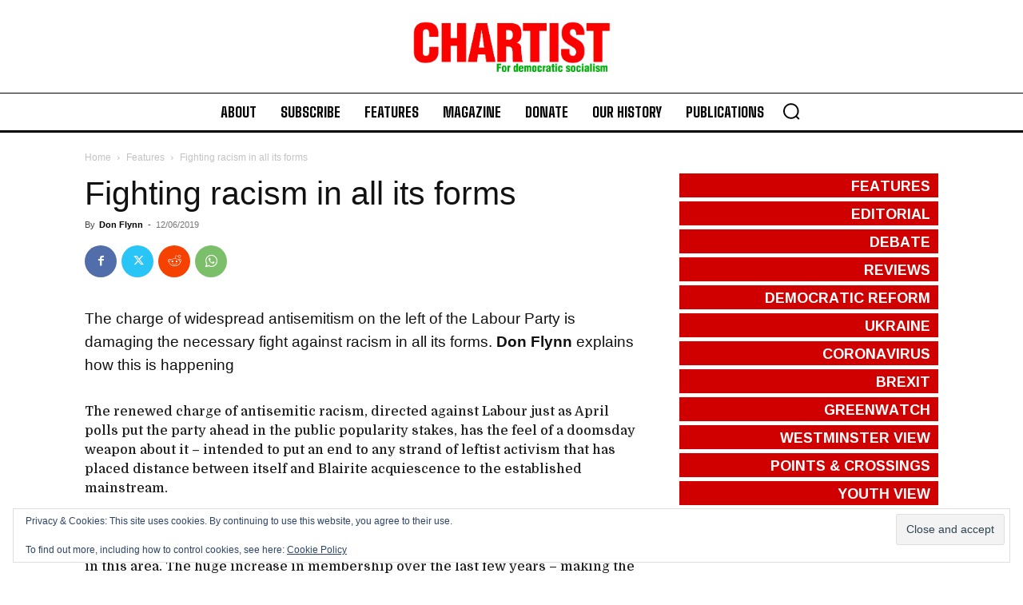

--- FILE ---
content_type: text/html; charset=UTF-8
request_url: https://www.chartist.org.uk/wp-admin/admin-ajax.php?td_theme_name=Newspaper&v=12.7.3
body_size: -418
content:
{"6856":134}